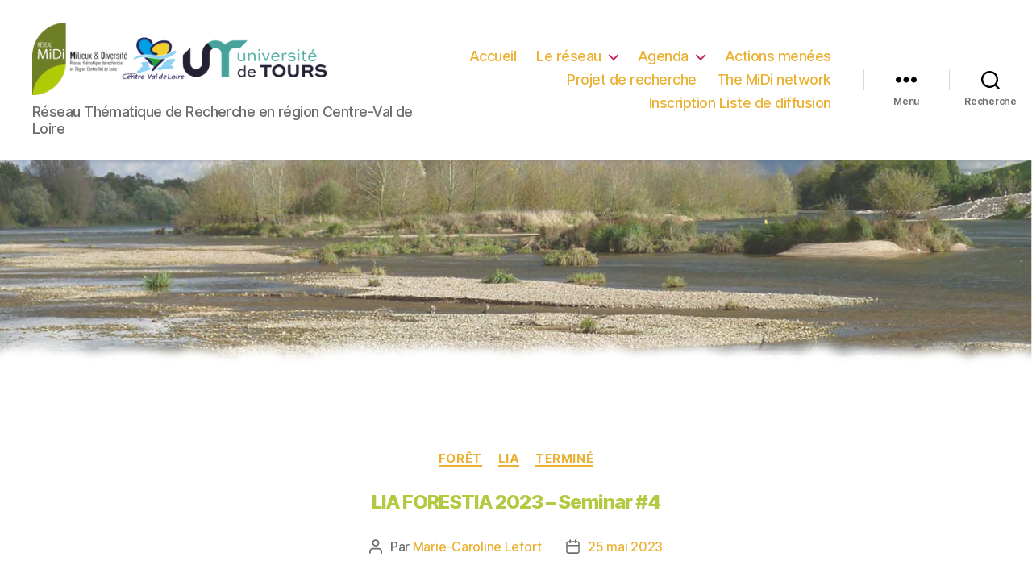

--- FILE ---
content_type: text/css
request_url: https://rtrmidi.univ-tours.fr/wp-content/themes/twentytwenty_child/style.css?ver=1.0
body_size: 1317
content:
/*
Theme Name: twentytwenty child
Template: twentytwenty
Theme URI: https://wordpress.org/themes/twentytwenty
Author: Jorge Fins
Author URI: https://wordpress.org/
Description: Our 2015 default theme is clean, blog-focused, and designed for clarity. Twenty Fifteen's simple, straightforward typography is readable on a wide variety of screen sizes, and suitable for multiple languages. We designed it using a mobile-first approach, meaning your content takes center-stage, regardless of whether your visitors arrive by smartphone, tablet, laptop, or desktop computer.
Version: 1.0
License: GNU General Public License v2 or later
License URI: http://www.gnu.org/licenses/gpl-2.0.html
Tags: black, blue, gray, pink, purple, white, yellow, dark, light, two-columns, left-sidebar, fixed-layout, responsive-layout, accessibility-ready, custom-background, custom-colors, custom-header, custom-menu, editor-style, featured-images, microformats, post-formats, rtl-language-support, sticky-post, threaded-comments, translation-ready
Text Domain: twentytwenty

This theme, like WordPress, is licensed under the GPL.
Use it to make something cool, have fun, and share what you've learned with others.
*/

@import url("../twentytwenty/style.css");



body, .entry-content {
	font-family: "Inter var", -apple-system, BlinkMacSystemFont, "Helvetica Neue", Helvetica, sans-serif;
}
h1.entry-title {
	font-size: 24px;
}

p {
	text-align: justify;
}

a {
	color:#EBB135 !important;
	text-decoration:none;
}

.primary-menu li.current-menu-item > a
{
	color:  #B4CA41 !important;
}

footer, .site-info {
  text-align: center;
  margin:auto;
  width: 100%;
}

.site-info img, link-page {
	display: inline;
}

summary:hover {
background-color:white !important;}


.entry-content{
background-color:white;
}


#wpadminbar .ab-top-menu > li.hover > .ab-item, #wpadminbar.nojq .quicklinks .ab-top-menu > li > .ab-item:focus, #wpadminbar:not(.mobile) .ab-top-menu > li:hover > .ab-item, #wpadminbar:not(.mobile) .ab-top-menu > li > .ab-item:focus {
    background: black;
    color: white !important;
}

body:not(.overlay-header) .primary-menu ul {
    background-color: white !important;
}






.color-accent, .color-accent-hover:hover, .color-accent-hover:focus, :root .has-accent-color, .has-drop-cap:not(:focus)::first-letter, .wp-block-button.is-style-outline, a:not(.ab-item) {

}


#alaune div div {
    width: 20%;
	padding : 0px;
}

#alaune div div div{
    width: 20%;
	padding-left : -3%;
}

#alaune a:nth-of-type(3) div {
	margin-right: 0;
}

#alaune div a {
    display: block;
    position: relative;
}


#alaune div {
	 display:inline-block;
	 margin-left:3%;
	 margin-right:3%;
	 width:25%;
	 height:500px;
	 padding:0;
	 border: white;
}


.manifAccueil:hover {
background-color:#AFCB08;
}

legend {
	color: #B4CA41;
	font-size: 16pt;
}

strong {
	color:#333233;
}

h1 {
color:#B4C941;	
	font-size: 16pt;

}